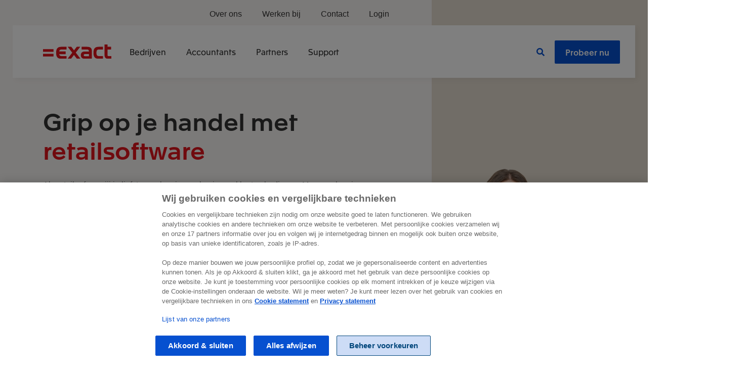

--- FILE ---
content_type: text/html; charset=utf-8
request_url: https://www.exact.com/benl/producten/handel/toepassing/retail-software
body_size: 17173
content:
<!DOCTYPE html>

<html class="html" lang="nl-be" dir="ltr">
<head><script type="application/javascript">bel_layer = [];global_layer = [];global_layer.push({"event":"page_load","page_type":"","funnel_stage":"","country_iso_code":"nl-BE"})(() => {fetch('/index.php?option=com_ajax&plugin=exact&group=system&format=raw&action=transactionId', {method: 'POST',credentials: 'same-origin'}).then(r => r.json()).then(data => {bel_layer.push({'dL_pageTitle':'Betere efficiëntie van je winkel met retail software | Exact | Exact','dL_countryIso':'nl-BE','dL_breadCrumb':'Home > Producten > Handel > Toepassing > Retail Software','transactionId': data.data});global_layer.push({'dL_pageTitle':'Betere efficiëntie van je winkel met retail software | Exact | Exact','dL_countryIso':'nl-BE','dL_breadCrumb':'Home > Producten > Handel > Toepassing > Retail Software','country_iso_code':'nl-BE','transactionId': data.data});})})()</script>
    <meta charset="utf-8">
	<meta http-equiv="X-UA-Compatible" content="IE=edge">
	<meta name="viewport" content="width=device-width, initial-scale=1.0">
	<meta name="mobile-web-app-capable" content="yes">
	<meta name="apple-mobile-web-app-capable" content="yes">
	<meta name="apple-mobile-web-app-status-bar-style" content="black">
	<meta name="apple-mobile-web-app-title" content="Exact">
	<meta name="msapplication-TileColor" content="#e1141d">
	<meta name="msapplication-config" content="media/templates/site/rainbow/images/favicon/browserconfig.xml">
	<meta name="theme-color" content="#e1141d">
	<meta name="robots" content="index, follow">
	<meta name="description" content="Met één systeem optimaliseer je jouw retail activiteiten, bespaar je tijd en verhoog je de winst. Dit zijn de voordelen van retail software van Exact.">
	<meta name="generator" content="Exact">
	<title>Betere efficiëntie van je winkel met retail software | Exact | Exact</title>
	<link href="https://www.exact.com/media/templates/site/rainbow/images/favicon/apple-touch-icon.png" rel="apple-touch-icon" sizes="180x180">
	<link href="https://www.exact.com/media/templates/site/rainbow/images/favicon/favicon.ico" rel="alternate icon" type="image/vnd.microsoft.icon">
	<link href="https://www.exact.com/media/templates/site/rainbow/images/favicon/favicon-32x32.png" rel="icon" type="image/png" sizes="32x32">
	<link href="https://www.exact.com/media/templates/site/rainbow/images/favicon/favicon-16x16.png" rel="icon" type="image/png" sizes="16x16">
	<link href="https://www.exact.com/media/templates/site/rainbow/images/favicon/site.webmanifest" rel="manifest" crossorigin="use-credentials">
	<link href="https://www.exact.com/media/templates/site/rainbow/images/favicon/safari-pinned-tab.svg" rel="mask-icon" color="#e1141d">

    <link href="/media/templates/site/pwttemplate/css/font.css?7039ee" rel="stylesheet">
	<link href="/media/templates/site/rainbow/css/user.css?7039ee" rel="stylesheet">
	<link href="/media/vendor/joomla-custom-elements/css/joomla-alert.min.css?0.4.1" rel="stylesheet">
	<style>.hideItem {position: absolute;overflow: hidden;backface-visibility: hidden;-webkit-backface-visibility: hidden;clip: rect(0 0 0 0);height: 1px;width: 1px;margin: -1px;padding: 0;border: none;display: inline-block;</style>
	<style>.mainmenu.active ~ div #ot-sdk-btn-floating.ot-floating-button {z-index: 0;}</style>
	<style>.sp-page-builder .page-content #section-id-1538990325462{padding-top:125px;padding-right:0px;padding-bottom:40px;padding-left:0px;margin-top:0px;margin-right:0px;margin-bottom:0px;margin-left:0px;}@media (min-width:768px) and (max-width:991px) { .sp-page-builder .page-content #section-id-1538990325462{padding-top:100px;padding-right:30px;padding-bottom:30px;padding-left:30px;} }@media (max-width:767px) { .sp-page-builder .page-content #section-id-1538990325462{padding-top:100px;padding-right:0px;padding-bottom:30px;padding-left:0px;} }#column-id-1538990325511{box-shadow:0 0 0 0 #fff;}#sppb-addon-wrapper-1538990325512 {margin:0px 0px 0px 0px;}#sppb-addon-1538990325512 {box-shadow:0 0 0 0 #ffffff;}@media (min-width:768px) and (max-width:991px) {#sppb-addon-wrapper-1538990325512 {margin-top:0px;margin-right:0px;margin-bottom:30px;margin-left:0px;}}@media (max-width:767px) {#sppb-addon-wrapper-1538990325512 {margin-top:0px;margin-right:0px;margin-bottom:30px;margin-left:0px;}}#sppb-addon-1538990325512 .sppb-addon-title { font-weight:600;margin-bottom:30px; }#sppb-addon-wrapper-1538990325513 {margin:0 0 0 0;}#sppb-addon-1538990325513 {box-shadow:0 0 0 0 #ffffff;}@media (min-width:768px) and (max-width:991px) {#sppb-addon-wrapper-1538990325513 {margin-top:0;margin-right:0;margin-bottom:20px;margin-left:0;}}@media (max-width:767px) {#sppb-addon-wrapper-1538990325513 {margin-top:0;margin-right:0;margin-bottom:10px;margin-left:0;}}#sppb-addon-1538990325513 .sppb-addon-content {margin:0 -10px;}#sppb-addon-1538990325513 .sppb-addon-content .btn {margin:10px;}#sppb-addon-1538990325514 {box-shadow:0 0 0 0 #ffffff;}@media (min-width:768px) and (max-width:991px) {#sppb-addon-wrapper-1538990325514 {margin-top:0;margin-right:0;margin-bottom:20px;margin-left:0;}}@media (max-width:767px) {#sppb-addon-wrapper-1538990325514 {margin-top:0;margin-right:0;margin-bottom:10px;margin-left:0;}}#sppb-addon-1538990325514 .backbone span:last-child {height:50px; }#sppb-addon-1538990325516 {box-shadow:0px 0px 0px 0px #ffffff;}@media (min-width:768px) and (max-width:991px) {#sppb-addon-wrapper-1538990325516 {margin-top:0;margin-right:0;margin-bottom:20px;margin-left:0;}}@media (max-width:767px) {#sppb-addon-wrapper-1538990325516 {margin-top:0;margin-right:0;margin-bottom:10px;margin-left:0;}}#sppb-addon-1538990325516 img{border-radius:0px;}.sp-page-builder .page-content #subnav{padding-top:20px;padding-right:0px;padding-bottom:20px;padding-left:0px;margin-top:0px;margin-right:0px;margin-bottom:0px;margin-left:0px;}@media (min-width:768px) and (max-width:991px) { .sp-page-builder .page-content #subnav{padding-top:10px;padding-right:10px;padding-bottom:10px;padding-left:10px;} }@media (max-width:767px) { .sp-page-builder .page-content #subnav{padding-top:15px;padding-right:0px;padding-bottom:10px;padding-left:0px;} }#column-id-1681739309944{box-shadow:0 0 0 0 #fff;}#sppb-addon-wrapper-1681739309945 {margin:-15px 0px 0px 0px;}#sppb-addon-1681739309945 {box-shadow:0 0 0 0 #ffffff;}@media (min-width:768px) and (max-width:991px) {#sppb-addon-wrapper-1681739309945 {margin-top:0px;margin-right:0px;margin-bottom:0px;margin-left:0px;}}@media (max-width:767px) {#sppb-addon-wrapper-1681739309945 {margin-top:0px;margin-right:0px;margin-bottom:0px;margin-left:0px;}}#sppb-addon-wrapper-1681739309946 {margin:0px 0px -10px 0px;}#sppb-addon-1681739309946 {box-shadow:0 0 0 0 #ffffff;}@media (min-width:768px) and (max-width:991px) {#sppb-addon-wrapper-1681739309946 {margin-top:0px;margin-right:0px;margin-bottom:0px;margin-left:0px;}}@media (max-width:767px) {#sppb-addon-wrapper-1681739309946 {margin-top:0px;margin-right:0px;margin-bottom:0px;margin-left:0px;}}#sppb-addon-1681739309946 .sppb-addon-content {margin:0 -5px;}#sppb-addon-1681739309946 .sppb-addon-content .btn {margin:5px;}#sppb-addon-wrapper-1681739309949 {margin:0 0 0 0;}#sppb-addon-1681739309949 {box-shadow:0 0 0 0 #ffffff;}@media (min-width:768px) and (max-width:991px) {#sppb-addon-wrapper-1681739309949 {margin-top:0;margin-right:0;margin-bottom:0;margin-left:0;}}@media (max-width:767px) {#sppb-addon-wrapper-1681739309949 {margin-top:0;margin-right:0;margin-bottom:0;margin-left:0;}}#sppb-addon-1681739309949 .sppb-addon-content {margin:0 -10px;}#sppb-addon-1681739309949 .sppb-addon-content .btn {margin:10px;}.sp-page-builder .page-content #section-id-1597748423768{padding-top:40px;padding-right:0px;padding-bottom:40px;padding-left:0px;margin-top:0px;margin-right:0px;margin-bottom:0px;margin-left:0px;}@media (min-width:768px) and (max-width:991px) { .sp-page-builder .page-content #section-id-1597748423768{padding-top:40px;padding-right:0;padding-bottom:40px;padding-left:0;} }@media (max-width:767px) { .sp-page-builder .page-content #section-id-1597748423768{padding-top:20px;padding-right:0px;padding-bottom:20px;padding-left:0px;} }#column-id-1597748423788{padding-top:0px;padding-right:0px;padding-bottom:0px;padding-left:0px;box-shadow:0 0 0 0 #fff;}@media (max-width:767px) { #column-id-1597748423788{padding-top:0px;padding-right:0px;padding-bottom:0px;padding-left:0px;} }#column-wrap-id-1597748423788{margin-top:0px;margin-right:0px;margin-bottom:0px;margin-left:0px;}#sppb-addon-wrapper-1575021299626 {margin:00 0;}#sppb-addon-1575021299626 {box-shadow:0 0 0 0 #ffffff;}@media (min-width:768px) and (max-width:991px) {#sppb-addon-wrapper-1575021299626 {margin-top:0;margin-bottom:0;margin-left:0;}}@media (max-width:767px) {#sppb-addon-wrapper-1575021299626 {margin-top:0;margin-right:0;margin-bottom:0;margin-left:0;}}#sppb-addon-1575021299626 img{border-radius:0px;}#sppb-addon-wrapper-1700049751058 {margin:00 0;}#sppb-addon-1700049751058 {box-shadow:0 0 0 0 #ffffff;}@media (min-width:768px) and (max-width:991px) {#sppb-addon-wrapper-1700049751058 {margin-top:0;margin-bottom:0;margin-left:0;}}@media (max-width:767px) {#sppb-addon-wrapper-1700049751058 {margin-top:-20px;margin-right:0;margin-bottom:0;margin-left:0;}}#sppb-addon-1700049751058 img{border-radius:0px;}#sppb-addon-wrapper-1700049751053 {margin:00 0;}#sppb-addon-1700049751053 {box-shadow:0 0 0 0 #ffffff;}@media (min-width:768px) and (max-width:991px) {#sppb-addon-wrapper-1700049751053 {margin-top:0;margin-bottom:0;margin-left:0;}}@media (max-width:767px) {#sppb-addon-wrapper-1700049751053 {margin-top:0;margin-right:0;margin-bottom:0;margin-left:0;}}#sppb-addon-1700049751053 img{border-radius:0px;}#column-id-1597748423791{padding-top:0px;padding-right:0px;padding-bottom:0px;padding-left:20%;}@media (min-width:768px) and (max-width:991px) { #column-id-1597748423791{padding-top:0px;padding-right:15px;padding-bottom:0px;padding-left:40px;} }@media (max-width:767px) { #column-id-1597748423791{padding-top:15px;padding-right:15px;padding-bottom:15px;padding-left:15px;} }#column-wrap-id-1597748423791{margin-top:0px;margin-right:0px;margin-bottom:0px;margin-left:0px;}@media (max-width:767px) { #column-wrap-id-1597748423791{margin-top:15px;} }#sppb-addon-wrapper-1539001263865 {margin:0 0 0 0;}#sppb-addon-1539001263865 {box-shadow:0 0 0 0 #ffffff;}@media (min-width:768px) and (max-width:991px) {#sppb-addon-wrapper-1539001263865 {margin-top:0;margin-right:0;margin-bottom:0;margin-left:0;}}@media (max-width:767px) {#sppb-addon-wrapper-1539001263865 {margin-top:0px;margin-right:0px;margin-bottom:0px;margin-left:0px;}}#sppb-addon-1539001263865 .sppb-addon-title { font-weight:400;margin-bottom:30px; }#sppb-addon-wrapper-1544092846685 {margin:0 0 0 0;}#sppb-addon-1544092846685 {box-shadow:0 0 0 0 #ffffff;}@media (min-width:768px) and (max-width:991px) {#sppb-addon-wrapper-1544092846685 {margin-top:0;margin-right:0;margin-bottom:0;margin-left:0;}}@media (max-width:767px) {#sppb-addon-wrapper-1544092846685 {margin-top:0;margin-right:0;margin-bottom:0;margin-left:0;}}#sppb-addon-1544092846685 .backbone span:first-child {height:30%; }#sppb-addon-1544092846685 .backbone span:last-child {height:70%; }.sp-page-builder .page-content #section-id-1700049751086{padding-top:60px;padding-right:15px;padding-bottom:30px;padding-left:15px;}@media (min-width:768px) and (max-width:991px) { .sp-page-builder .page-content #section-id-1700049751086{padding-top:60px;padding-right:0px;padding-bottom:60px;padding-left:0px;} }@media (max-width:767px) { .sp-page-builder .page-content #section-id-1700049751086{padding-top:0px;padding-right:0px;padding-bottom:0px;padding-left:0px;} }#column-id-1700049751053{padding-top:0px;padding-right:15%;padding-bottom:0px;padding-left:0px;box-shadow:0 0 0 0 #fff;}@media (min-width:768px) and (max-width:991px) { #column-id-1700049751053{padding-top:0px;padding-right:45px;padding-bottom:0px;padding-left:0px;} }@media (max-width:767px) { #column-id-1700049751053{padding-top:30px;padding-right:15px;padding-bottom:30px;padding-left:15px;} }@media (max-width:767px) { #column-wrap-id-1700049751053{margin-bottom:-10px;} }#sppb-addon-wrapper-1678713937988 {margin:0 0 0 0;}#sppb-addon-1678713937988 {box-shadow:0 0 0 0 #ffffff;}@media (min-width:768px) and (max-width:991px) {#sppb-addon-wrapper-1678713937988 {margin-top:0;margin-right:0;margin-bottom:20px;margin-left:0;}}@media (max-width:767px) {#sppb-addon-wrapper-1678713937988 {margin-top:0px;margin-right:0px;margin-bottom:0px;margin-left:0px;}}#sppb-addon-1678713937988 .sppb-addon-title { font-weight:400;margin-bottom:30px; }#sppb-addon-wrapper-1678713937990 {margin:0 0 0 0;}#sppb-addon-1678713937990 {box-shadow:0 0 0 0 #ffffff;}@media (min-width:768px) and (max-width:991px) {#sppb-addon-wrapper-1678713937990 {margin-top:0;margin-right:0;margin-bottom:0;margin-left:0;}}@media (max-width:767px) {#sppb-addon-wrapper-1678713937990 {margin-top:0;margin-right:0;margin-bottom:0;margin-left:0;}}#sppb-addon-1678713937990 .backbone span:first-child {height:30%; }#sppb-addon-1678713937990 .backbone span:last-child {height:70%; }#column-id-1700049751058{padding-top:10px;padding-right:0px;padding-bottom:0px;padding-left:0px;}@media (min-width:768px) and (max-width:991px) { #column-id-1700049751058{padding-top:0px;padding-right:0px;padding-bottom:0px;padding-left:0px;} }@media (max-width:767px) { #column-id-1700049751058{padding-top:0px;padding-right:0px;padding-bottom:0px;padding-left:0px;} }#sppb-addon-1700049751059 {box-shadow:0 0 0 0 #ffffff;}@media (min-width:768px) and (max-width:991px) {#sppb-addon-wrapper-1700049751059 {margin-top:0;margin-right:0;margin-bottom:0;margin-left:-30px;}}@media (max-width:767px) {#sppb-addon-wrapper-1700049751059 {margin-top:0;margin-right:0;margin-bottom:0;margin-left:0;}}#sppb-addon-1700049751059 img{border-radius:0px;}#sppb-addon-1700049751105 {box-shadow:0 0 0 0 #ffffff;}@media (min-width:768px) and (max-width:991px) {#sppb-addon-wrapper-1700049751105 {margin-top:0;margin-right:0;margin-bottom:0;margin-left:-30px;}}@media (max-width:767px) {#sppb-addon-wrapper-1700049751105 {margin-top:0;margin-right:0;margin-bottom:0;margin-left:0;}}#sppb-addon-1700049751105 img{border-radius:0px;}.sp-page-builder .page-content #section-id-1700049751114{padding-top:60px;padding-right:15px;padding-bottom:30px;padding-left:15px;margin-top:0px;margin-right:0px;margin-bottom:0px;margin-left:0px;}@media (min-width:768px) and (max-width:991px) { .sp-page-builder .page-content #section-id-1700049751114{padding-top:60px;padding-right:0;padding-bottom:30px;padding-left:0;} }@media (max-width:767px) { .sp-page-builder .page-content #section-id-1700049751114{padding-top:0px;padding-right:0px;padding-bottom:0px;padding-left:0px;} }#column-id-1700049751062{padding-top:10px;padding-right:0;padding-bottom:0;padding-left:0;box-shadow:0 0 0 0 #fff;}@media (max-width:767px) { #column-id-1700049751062{padding-top:0;padding-right:0;padding-bottom:0;padding-left:0;} }#sppb-addon-1700049751063 {box-shadow:0 0 0 0 #ffffff;}#sppb-addon-1700049751063 img{border-radius:0px;}#sppb-addon-1700049751123 {box-shadow:0 0 0 0 #ffffff;}@media (min-width:768px) and (max-width:991px) {#sppb-addon-wrapper-1700049751123 {margin-right:-30px;}}#sppb-addon-1700049751123 img{border-radius:0px;}#sppb-addon-wrapper-1679563071339 {margin:0 0 0 0;}#sppb-addon-1679563071339 {box-shadow:0 0 0 0 #ffffff;}@media (min-width:768px) and (max-width:991px) {#sppb-addon-wrapper-1679563071339 {margin-top:0;margin-right:0;margin-bottom:0;margin-left:0;}}@media (max-width:767px) {#sppb-addon-wrapper-1679563071339 {margin-top:0;margin-right:0;margin-bottom:0;margin-left:0;}}#sppb-addon-1679563071339 .backbone span:first-child {height:30%; }#sppb-addon-1679563071339 .backbone span:last-child {height:70%; }#column-id-1700049751066{padding-top:0px;padding-right:0px;padding-bottom:0px;padding-left:15%;}@media (min-width:768px) and (max-width:991px) { #column-id-1700049751066{padding-top:0px;padding-right:0px;padding-bottom:0px;padding-left:45px;} }@media (max-width:767px) { #column-id-1700049751066{padding-top:30px;padding-right:15px;padding-bottom:30px;padding-left:15px;} }#sppb-addon-wrapper-1679563071338 {margin:0 0 0 0;}#sppb-addon-1679563071338 {box-shadow:0 0 0 0 #ffffff;}@media (min-width:768px) and (max-width:991px) {#sppb-addon-wrapper-1679563071338 {margin-top:0;margin-right:0;margin-bottom:0;margin-left:0;}}@media (max-width:767px) {#sppb-addon-wrapper-1679563071338 {margin-top:0px;margin-right:0px;margin-bottom:0px;margin-left:0px;}}#sppb-addon-1679563071338 .sppb-addon-title { font-weight:400;margin-bottom:30px; }#sppb-addon-wrapper-1678713937998 {margin:0px 0px 0px 0px;}#sppb-addon-1678713937998 {box-shadow:0 0 0 0 #ffffff;}#sppb-addon-1678713937998 .sppb-addon-content {margin:0 -5px;}#sppb-addon-1678713937998 .sppb-addon-content .btn {margin:5px;}.sp-page-builder .page-content #subsector{padding-top:80px;padding-right:0px;padding-bottom:80px;padding-left:0px;margin-top:0px;margin-right:0px;margin-bottom:0px;margin-left:0px;box-shadow:0 0 0 0 #ffffff;}#column-id-1679920498093{box-shadow:0 0 0 0 #fff;}@media (max-width:767px) { #column-wrap-id-1679920498093{margin-top:-50px;margin-bottom:-50px;} }#sppb-addon-wrapper-1679920498094 {margin:0px 0px 30px 0px;}#sppb-addon-1679920498094 {box-shadow:0 0 0 0 #ffffff;padding:0 15% 0 15%;}@media (min-width:768px) and (max-width:991px) {#sppb-addon-1679920498094 {padding-top:0px;padding-right:0px;padding-bottom:0px;padding-left:0px;}#sppb-addon-wrapper-1679920498094 {margin-top:0px;margin-right:0px;margin-bottom:20px;margin-left:0px;}}@media (max-width:767px) {#sppb-addon-1679920498094 {padding-top:0px;padding-right:0px;padding-bottom:0px;padding-left:0px;}#sppb-addon-wrapper-1679920498094 {margin-top:0px;margin-right:0px;margin-bottom:10px;margin-left:0px;}}#sppb-addon-wrapper-1679920498095 {margin:0px 0px 30px 0px;}#sppb-addon-1679920498095 {box-shadow:0 0 0 0 #ffffff;}@media (min-width:768px) and (max-width:991px) {#sppb-addon-wrapper-1679920498095 {margin-top:0px;margin-right:0px;margin-bottom:20px;margin-left:0px;}}@media (max-width:767px) {#sppb-addon-wrapper-1679920498095 {margin-top:0px;margin-right:0px;margin-bottom:10px;margin-left:0px;}}.sp-page-builder .page-content #section-id-1678713938012{padding-top:40px;padding-right:0px;padding-bottom:40px;padding-left:0px;margin-top:0px;margin-right:0px;margin-bottom:0px;margin-left:0px;box-shadow:0 0 0 0 #ffffff;}#column-id-1678713938010{box-shadow:0 0 0 0 #fff;}@media (max-width:767px) { #column-wrap-id-1678713938010{margin-top:-40px;margin-bottom:-40px;} }#sppb-addon-wrapper-1678713938011 {margin:30px 0px 30px 0px;}#sppb-addon-1678713938011 {box-shadow:0 0 0 0 #ffffff;}#sppb-addon-wrapper-1678713938012 {margin:0px 0px 30px 0px;}#sppb-addon-1678713938012 {box-shadow:0 0 0 0 #ffffff;}#sppb-addon-wrapper-1678713938013 {margin:px 0px 30px 0px;}#sppb-addon-1678713938013 {box-shadow:0 0 0 0 #ffffff;}#sppb-addon-1678713938013 .backbone span:first-child {height:40px; }#sppb-addon-1678713938013 .backbone span:last-child {height:40px; }</style>

    <script src="/media/vendor/jquery/js/jquery.min.js?3.7.1"></script>
	<script src="/media/legacy/js/jquery-noconflict.min.js?504da4"></script>
	<script src="/media/templates/site/pwttemplate/js/consent.js?7039ee"></script>
	<script type="application/json" class="joomla-script-options new">{"csrf.token":"523da3e0b8750991779a89a54f283bf6","joomla.jtext":{"ERROR":"Fout","MESSAGE":"Bericht","NOTICE":"Opmerking","WARNING":"Waarschuwing","JCLOSE":"Sluiten","JOK":"OK","JOPEN":"Open"},"system.paths":{"root":"","rootFull":"https:\/\/www.exact.com\/","base":"","baseFull":"https:\/\/www.exact.com\/"}}</script>
	<script src="/media/system/js/core.min.js?2cb912"></script>
	<script src="/media/system/js/messages.min.js?9a4811" type="module"></script>
	<script src="/components/com_sppagebuilder/assets/js/jquery.parallax.js"></script>
	<script src="/components/com_sppagebuilder/assets/js/jquery.easypiechart.min.js" defer></script>
	<script src="/components/com_sppagebuilder/assets/js/sppagebuilder.js" defer></script>
	<script>;(function ($) {
	$.ajaxSetup({
		headers: {
			'X-CSRF-Token': Joomla.getOptions('csrf.token')
		}
	});
})(jQuery);</script>
	<script type="application/ld+json">{
	"@context": "https://schema.org",
	"@type": "BreadcrumbList",
	"itemListElement": [{"@type":"ListItem","position":1,"name":"Exact","item":"https:\/\/www.exact.com\/"},{"@type":"ListItem","position":2,"item":"https:\/\/www.exact.com\/benl\/producten","name":"Producten"},{"@type":"ListItem","position":3,"item":"https:\/\/www.exact.com\/benl\/producten\/handel","name":"Handel"},{"@type":"ListItem","position":4,"item":"https:\/\/www.exact.com\/benl\/producten\/handel\/toepassing","name":"Toepassing"},{"@type":"ListItem","position":5,"item":"https:\/\/www.exact.com\/benl\/producten\/handel\/toepassing\/retail-software","name":"Retail Software"}]}
</script>
	<meta property="og:title" content="Betere efficiëntie van je winkel met retail software | Exact" />
	<meta property="og:type" content="website" />
	<meta property="og:url" content="https://www.exact.com/benl/producten/handel/toepassing/retail-software" />
	<meta property="og:site_name" content="Exact" />
	<meta name="twitter:card" content="summary" />
	<meta name="twitter:site" content="Exact" />
	<link href="https://www.exact.com/benl/producten/handel/toepassing/retail-software" rel="canonical">

    <script>
      $(document).ready(function () {
          let path = location.pathname;
          let trialCTA = $('#navbarSupportedContent .btn-blue');
      
          let trialLink = [
              {
                  regex: '.*\/benl\/.*\/bouw.*',
                  link: '/benl/producten/bouw/probeer/plus'
              },
              {
                  regex: '.*\/benl\/.*\/boekhouden.*',
                  link: '/benl/producten/boekhouden/probeer/plus'
              },
              {
                  regex: '.*/benl/.*productie.*',
                  link: '/benl/producten/productie/probeer/plus'
              },
              {
                  regex: '.*\/benl\/producten\/project-management\/grip-op-je-projecten|\/benl\/producten\/project-management\/aanmelden|\/benl\/producten\/project-management\/grip-op-je-projecten\/demo|\/benl\/producten\/project-management\/tour|\/benl\/producten\/project-management\/grip-op-je-projecten\/demo\/video',
                  link: '/benl/producten/project-management/aanmelden'
              },
              {
                  regex: '.*/benl/.*project-management.*',
                  link: '/benl/producten/project-management/probeer/standaard'
              },
              {
                  regex: '.*/benl/.*accountancy.*',
                  link: '/benl/producten/accountancy/probeer/plus'
              },
              {
                  regex: '.*/benl/.*/handel.*',
                  link: '/benl/producten/handel/probeer/plus'
              },
              {
                  regex: '.*/benl/.*/exact-officient.*',
                  link: '/benl/software/exact-officient/demo'
              }
      
          ]
      
          for (let i = 0; i < trialLink.length; i++) {
              if (new RegExp(trialLink[i].regex).test(path)) {
                  $(trialCTA).attr("href", trialLink[i].link)
                  break;
              }
          }
      });
      </script><style>
.mainmenu .dropdown-menu.small { width: 20%; left: initial; margin: 0 0 0 -15px; }
.mainmenu.navbar .dropdown-menu.small .container { padding: 0 15px; }
.mainmenu.navbar .dropdown-menu.small .container .col-menu { padding: 30px; }

.mainmenu h4 {
    text-transform: uppercase;
    font-size: 16px;
    font-weight: 700;
}
.mainmenu a.btn-light-blue, .mainmenu a.btn-light-blue:hover {color:#00467B;}
.mainmenu .col-menu .nav {
    flex-direction: column;
}
.mainmenu .dropdown.show>a:after {
    z-index: 1001;
    height: 5px;
    bottom: -35px;
}
.mainmenu .menu-sidebar {
    padding: 30px 40px 30px 15px;
}
.mainmenu .menu-sidebar .menu-sidebar-list {
    margin-bottom: 30px;
}
.mainmenu .menu-sidebar-list li {
    margin-bottom: 15px;
}
.mainmenu .menu-sidebar .menu-article {
    display: block;
    padding: 0 0 10px;
}
.mainmenu .menu-sidebar .article-image {
    background-color: #cbd8e2;
    height: 100%;
}
.mainmenu .col-menu li a {
    padding: 0 0 15px;
    display: block;
}
.mainmenu .btn-view-all {margin-bottom:30px;}

@media(min-width:992px) {
.mainmenu .menu-right {
    position: absolute;
    right: 30px;
    top: 15px;
    flex-direction: row-reverse;
}
body .mod-searchbar {top:180px;}
.menu-right .menu-search {
    align-items: center;
    display: flex!important;
}
.menu-right .menu-search a {color:#0650d0!important;}
.mainmenu.navbar .dropdown-menu .container {
    padding: 0 0 0 60px;
    margin-top: 5px;
}
.mainmenu .dropdown.show>a:after {
    height: 5px!important;
    bottom: -35px!important;
}
.mainmenu .menu-sidebar .menu-article .col-sm-9 {
    padding-right: 30px;
    line-height: 1.2em;
}
.menu-article .col-sm-3 {
    padding-right: 0;
    height: 45px;
    overflow: hidden;
}
.menu-article * {
    align-items: center;
}
.top-menu .menu-article .col-sm-3 .img-fluid {
    height:100%;
    max-width:none;
}
.mainmenu.fixed-top {
    background: #FFF;
    max-width: 1230px;
    position: fixed;
    margin: 0 auto;
    left: 0;
    right: 0;
    padding: 15px;
    box-shadow: 5px 5px 10px #0000000a;
    top: 50px;
    position: absolute!important;
}
.mainmenu .top-menu {
    position: absolute;
    right: 0;
    top: -59px;
    width:70%;
    justify-content:right;
}
.top-menu > li > a {
    font-family: 'Arial',sans-serif!important;
    font-weight: 400;
}
.mainmenu .top-menu .dropdown.show>a {color:#e1141d;}
.mainmenu .top-menu .dropdown.show>a:after {display:none;}
.mainmenu .navbar-collapse>ul.menu.top-menu>li {
    margin-bottom: 0;
}
.mainmenu .top-menu .dropdown-menu.show {padding:0 0 30px 30px;}
.mainmenu.navbar .top-menu .dropdown-menu .container {
    margin-top: 0;
}
body .header {
    padding-top: 210px!important;
}
.mainmenu  .divider {
    display: block;
    height: 44px;
}
.mainmenu .menu-article-featured {
    display: block;
    margin-right: 30px;
}
.mainmenu .menu-article-featured .h6 {
    padding: 15px;
    display: block;
    background: #FFF;
}
}
@media(max-width:992px){
.mainmenu .dropdown-menu .container .col-menu {padding-bottom:0px!important;}
.mainmenu .dropdown-menu .container .col-menu h4 {color:#e1141d;}
}
</style>
<meta name="facebook-domain-verification" content="auqkwe0ozyh66ase4cassq5cgisq46" /><link rel="dns-prefetch" href="https://files.exact.com">

<link rel="preload" href="https://files.exact.com/static/rainbow/v0/fonts/Apax-Regular.woff2" as="font" type="font/woff2" crossorigin>
<link rel="preload" href="https://files.exact.com/static/rainbow/v0/fonts/Apax-Medium.woff2" as="font" type="font/woff2" crossorigin>
<link rel="preload" href="https://files.exact.com/static/rainbow/assets/fonts/fa-v5-regular-400.woff" as="font" type="font/woff" crossorigin>
<link rel="preload" href="https://files.exact.com/static/rainbow/assets/fonts/fa-v5-brands-400.woff" as="font" type="font/woff" crossorigin>
<link rel="preload" href="https://files.exact.com/static/rainbow/assets/fonts/fa-v5-solid-900.woff" as="font" type="font/woff" crossorigin>

<!-- Google Tag Manager -->
<script>(function(w,d,s,l,i){w[l]=w[l]||[];w[l].push({'gtm.start':
new Date().getTime(),event:'gtm.js'});var f=d.getElementsByTagName(s)[0],
j=d.createElement(s),dl=l!='dataLayer'?'&l='+l:'';j.async=true;j.src=
'https://www.googletagmanager.com/gtm.js?id='+i+dl;f.parentNode.insertBefore(j,f);
})(window,document,'script','global_layer','GTM-PRCMV8');</script>
<!-- End Google Tag Manager -->


                
        
    </head>

<body class=" option-com_sppagebuilder view-page no-layout no-task itemid-8528  path-benl-producten-handel-toepassing-retail-software">
<script>document.body.className += ' js'</script>

<div class="mod-sppagebuilder mod-searchbar hide sp-page-builder" data-module_id="406">
	<div class="page-content">
		<div id="section-id-1599810482726" class="sppb-section" ><div class="container"><div class="row"><div class="col-lg-2" id="column-wrap-id-1599810482730"><div id="column-id-1599810482730" class="sppb-column" ><div class="sppb-column-addons"></div></div></div><div class="col-lg-8" id="column-wrap-id-1599810482731"><div id="column-id-1599810482731" class="sppb-column" ><div class="sppb-column-addons"><div id="sppb-addon-wrapper-1599810482732" class="sppb-addon-wrapper"><div id="sppb-addon-1599810482732" class="clearfix "     >		<div class="addon-searchbar">
          <form method="get" class="m-bottom-20 m-top-10" id="search" action="/benl/zoeken">
		  	<div class="input-group">
				<div class="input-group-prepend">
          			<div class="input-group-text" data-search><span class="fas fa-search"></span></div>
        		</div>
				<input id="searchInput" type="text" name="search" placeholder="Vul uw zoekterm in" class="wide form-control" value=""/>
				<a href="#search" class="toggle-search no-scroll hidden-md hidden-lg"><span class="fas fa-times"></span></a>
			</div>
		  </form>
		  <div class="results-wrapper">
		  <ul id="results"></ul>
		  </div>
		</div>
		<script>
		(function() {
			function generateResults(title = '', url = '', text = '') {
			    var div = document.getElementById('results');
			    
			    var element = document.createElement('li');
				if(title === 'Bekijk alle resultaten'){
					element.setAttribute('class', 'result result-all');
				}else{
					element.setAttribute('class', 'result');
				}
			    if (url) {
					var link = document.createElement('a');
				    link.href = url;
				    link.className = 'resultLink';
				    link.text = title;
					if(title === 'Bekijk alle resultaten'){
						link.setAttribute('class', 'link-blue');
					}else{
						link.setAttribute('class', 'h5');
					}
				    element.insertAdjacentElement('beforeend', link);			    	
					var resultText = document.createElement('p');
					resultText.innerText = text;			    			   
					link.insertAdjacentElement('beforeend', resultText);
			    }else{
					var resultText = document.createElement('p');
					resultText.innerText = text;			    			   
					element.insertAdjacentElement('beforeend', resultText);
				}
				
			    div.insertAdjacentElement('beforeend', element);			    
			}
			
			function debounce(func, wait, immediate) {
				var timeout;
				return function() {
					var context = this, args = arguments;
					var later = function() {
						timeout = null;
						if (!immediate) func.apply(context, args);
					};
			
					var callNow = immediate && !timeout;
					clearTimeout(timeout);
					timeout = setTimeout(later, wait);
					if (callNow) func.apply(context, args);
				};
			};
			
			var request = debounce(function() {
						var fullPage = '/benl/zoeken',
							label = 'Bekijk alle resultaten',
	                        searchPhrase = $('#searchInput').val();
	                    
	                    $.ajax(
                        {
					        url: '/nl?option=com_ajax&plugin=pwtelastic&format=json',
					        type: 'GET',
					        data: {
					            search: searchPhrase,
					            lang: 'nl-BE'
				            },
				            success: function(response) {
					        	if (response.success && response.success === true) {
					        		var div = document.getElementById('results');
									
					        		while(div.firstChild) {
									    div.removeChild(div.firstChild);
									}
									
									if (response['data'][0]['content']['hits'].length) {
										response['data'][0]['content']['hits'].slice(0, 4).map(function(e) {
						                    generateResults(e._source.title, e._source.url, e._source.text);
						                });
										
										if (fullPage.length && label.length && response['data'][0]['content']['hits'].length > 4) {
											generateResults(label, fullPage + '?search=' + $('#searchInput').val());
										}
									} else {
					                    generateResults(false, false, 'Geen resultaten gevonden');										
									}
									
									global_layer.push({'event': 'customEvent','eventCategory': 'Site Search','eventAction': 'Query','eventLabel': searchPhrase});
					        	}
				            }
			            }
			        );
	            }, 1000);
			
			document.getElementById("searchInput").addEventListener("keyup", request);
			})();
			window.addEventListener("load",function(){
				$(".toggle-search").click(function(event) {
					event.stopPropagation();
					$(".mod-searchbar").toggleClass("hide").toggleClass("show");
					$("#searchInput").focus();
				});
				$(document).click(function() {
					$(".mod-searchbar").addClass("hide");
				});
				$(".addon-searchbar").click(function(event) {
					event.stopPropagation();
				});
				$('[data-search]').click(function() {
					$('#search').submit();
				});
			});
		</script><style type="text/css">#sppb-addon-wrapper-1599810482732 {
margin:0px 0px 0px 0px;}
#sppb-addon-1599810482732 {
	box-shadow: 0 0 0 0 #ffffff;
}
#sppb-addon-1599810482732 {
}
#sppb-addon-1599810482732.sppb-element-loaded {
}
@media (min-width: 768px) and (max-width: 991px) {#sppb-addon-1599810482732 {}}@media (max-width: 767px) {#sppb-addon-1599810482732 {}}</style><style type="text/css">.mod-searchbar {position:fixed; top:0; left:0; width:100vw; z-index:999; top:74px;}.addon-searchbar {background-color: #FFF; padding: 20px; box-shadow: 0 15px 15px rgba(69, 99, 121, 0.15);}.addon-searchbar ul#results {margin:0; max-height:calc(100vh - 180px); overflow:auto;}.addon-searchbar ul#results li.result {padding:0;}.addon-searchbar ul#results li.result:before {display:none;}.addon-searchbar ul#results li p {margin:10px 0;}.addon-searchbar ul#results li.result a {display:block; padding:20px 0 10px; border-bottom: 1px solid #cbd8e2;}.addon-searchbar ul#results li.result-all a {border-bottom:none; padding:20px 0 0; margin:0 0 -20px;}.addon-searchbar .h5 p {color:#6d6f6f; font-family:"arial",sans-serif; font-size:16px; line-height:1.5em; margin:10px 0;}.results-wrapper {position:relative;}.addon-searchbar .input-group-text:hover {cursor:pointer;}@media(max-width:992px){.mod-searchbar {top:61px}.addon-searchbar .toggle-search {padding: 10px 15px; margin-right: 0px; font-size: 20px; color: #a5a9a9;}}@media(max-width:768px){.mod-searchbar {top:61px}.addon-searchbar {margin:0 -30px;}.addon-searchbar .h5 p {font-size:14px;}.addon-searchbar .toggle-search {margin-right: -15px;}}</style></div></div></div></div></div><div class="col-lg-2" id="column-wrap-id-1599810482733"><div id="column-id-1599810482733" class="sppb-column" ><div class="sppb-column-addons"></div></div></div></div></div></div><style type="text/css">.sp-page-builder .page-content #section-id-1599810482726{padding-top:0px;padding-right:0px;padding-bottom:0px;padding-left:0px;margin-top:0px;margin-right:0px;margin-bottom:0px;margin-left:0px;box-shadow:0 0 0 0 #ffffff;}#column-id-1599810482730{box-shadow:0 0 0 0 #fff;}#column-id-1599810482731{box-shadow:0 0 0 0 #fff;}#column-id-1599810482733{box-shadow:0 0 0 0 #fff;}</style>	</div>
</div>
<div class="mod-customm hidden-md hidden-lg toggle-search-mobile"><a href="#search" class="toggle-search no-scroll"><span class="fas fa-search">&nbsp;</span></a></div><noscript><iframe src="https://www.googletagmanager.com/ns.html?id=GTM-PRCMV8"
height="0" width="0" style="display:none;visibility:hidden"></iframe></noscript>

	<nav aria-label="main navigation" class="navbar fixed-top navbar-expand-lg mainmenu">
		<div class="container">
			<a href="https://www.exact.com/benl" class="navbar-brand"><img src="https://files.exact.com/static/rainbow/v0/img/exact-logo.svg" alt="Exact logo"></a>			<button class="navbar-toggler collapsed" type="button" data-toggle="collapse"
					data-target="#navbarSupportedContent" aria-controls="navbarSupportedContent" aria-expanded="false"
					aria-label="Toggle navigation">
				<span></span>
				<span></span>
				<span></span>
			</button>

			<div class="collapse navbar-collapse" id="navbarSupportedContent">
				<ul class="nav menu">
	<li class="deeper parent dropdown menu-item-ondernemers">
		<a href="/benl/producten" data-toggle="dropdown">Bedrijven</a>
		<div class="mainmenu-dropdown dropdown-menu">
			<div class="container">
				<div class="row">
					<div class="col-12 col-md-12">
						<div class="row">
							<div class="col-12 col-md-3 col-menu">
								<span class="h4">Financieel</span>
								<ul class="nav">
									<li>
										<a href="/benl/producten/boekhouden">Boekhouden<br /><small>Het boekhoudprogramma voor het KMO</small></a>
									</li>
									<li>
										<a href="/benl/producten/factuur">Factureren<br /><small>Gemakkelijk factureren, inclusief Peppol</small></a>
									</li>
									<li>
										<a href="/benl/add-ons/abonnementenbeheer">Abonnementen<br /><small>Slim abonnementenbeheer</small></a>
									</li>
								</ul>
							</div>
							<div class="col-12 col-md-3 col-menu">
								<span class="h4">ERP</span>
								<ul class="nav">
									<li>
										<a href="/benl/producten/handel">Handel<br /><small>Order- en voorraadbeheer software</small></a>
									</li>
									<li>
										<a href="/benl/producten/productie">Productie<br /><small>ERP-software voor productiebedrijven</small></a>
									</li>
									<li>
										<a href="/benl/producten/project-management">Zakelijke dienstverlening<br /><small>Projectadministratie, uren &amp; facturen</small></a>
									</li>
									<li>
										<a href="/benl/producten/bouw">Bouw<br /><small>Verbind de bouwplaats met je kantoor</small></a>
									</li>
								</ul>
							</div>
							<div class="col-12 col-md-3 col-menu">
								<span class="h4">CRM</span>
								<ul class="nav">
									<li>
										<a href="/benl/producten/crm">CRM<br /><small>Al je klantinformatie op één plek</small></a>
									</li>
								</ul>
							</div>
							<div class="col-12 col-md-3 col-menu">
								<span class="h4">HR</span>
								<ul class="nav">
									<li>
										<a href="/benl/software/exact-officient">Exact Officient<br /><small>Digitaliseer je hele HR-cyclus</small></a>
									</li>
								</ul>
							</div>
						</div>
						<div class="row">
							<div class="col-12 offset-sm-3 col-sm-6"><a href="/benl/producten" class="btn btn-light-blue btn-block btn-view-all">Alles voor bedrijven</a></div>
						</div>
					</div>
				</div>
			</div>
		</div>
	</li>
	<li class="deeper parent dropdown menu-item-accountants">
		<a href="/benl/producten/accountancy" data-toggle="dropdown">Accountants</a>
		<div class="mainmenu-dropdown dropdown-menu">
			<div class="container">
				<div class="row">
					<div class="col-12 col-md-8">
						<div class="row">
							<div class="col-12 col-md-4 col-menu">
								<span class="h4">Dienstverlening</span>
								<ul class="nav">
									<li>
										<a href="/benl/producten/accountancy/boekhouden">Boekhouden<br /><small>Voor grote- en kleine kantoren</small></a>
									</li>
								</ul>
							</div>
							<div class="col-12 col-md-4 col-menu">
								<span class="h4">Kantoorbeheer</span>
								<ul class="nav">
									<li>
										<a href="/benl/producten/accountancy/kantoorbeheer">Kantoorbeheer<br /><small>Klantinformatie op één centrale plek</small></a>
									</li>
								</ul>
							</div>
							<div class="col-12 col-md-4 col-menu">
								<span class="h4">Samenwerken</span>
								<ul class="nav">
									<li>
										<a href="/benl/producten/accountancy/klantadministraties">Met je klanten<br /><small>Aanlevering, communicatie en inzicht</small></a>
									</li>
								</ul>
							</div>
						</div>
						<div class="row">
							<div class="col-12 offset-sm-3 col-sm-6"><a href="/benl/producten/accountancy" class="btn btn-light-blue btn-block btn-view-all">Alles voor accountants</a></div>
						</div>
					</div>
					<div class="col-12 col-md-4 menu-sidebar bg-navy-20 hidden-xs">
						<span class="h4">Inzichten</span>
						<ul class="menu-sidebar-list">
							<li>
								<a href="/benl/blog/accountancy">Blog<br /><small>Tips &amp; inspiratie</small></a>
							</li>
							<li>
								<a href="/benl/support">Onze support<br /><small>Haal het maximale uit je software</small></a>
							</li>
							<li>
								<a href="/benl/branche/accountancy/accountancy-programma/resource-center">Resource center<br /><small>Slimmer samenwerken met je klanten</small></a>
							</li>
						</ul>
						<div class="menu-sidebar-articles">
							<a href="/benl/blog/accountancy/als-accountant-je-klanten-nu-al-helpen-met-e-facturatie-zo-doe-je-het" class="menu-article">
								<div class="row">
									<div class="col-12 col-sm-3">
										<div class="article-image"><img src="/images/blog/2024/09/30_03edb883d2_ExactOfficiumUniversalis-By-Fredography-Full-36_900.jpg" alt="Als accountant je klanten nú al helpen met e-facturatie? Zo doe je het!" class="img-fluid" /></div>
									</div>
									<div class="col-12 col-sm-9"><small>Als accountant je klanten nú al helpen met e-facturatie? Zo doe je het! </small></div>
								</div>
							</a>
							<a href="/benl/nieuws/zo-ziet-bedrijfssoftware-van-de-toekomst-eruit" class="menu-article">
								<div class="row">
									<div class="col-12 col-sm-3">
										<div class="article-image"><img src="/images/blog/menu-thumbs/software-vd-toekomst.jpg" alt="Joep Hoeks over bedrijfssoftware van de toekomst" class="img-fluid" /></div>
									</div>
									<div class="col-12 col-sm-9"><small>Zó ziet bedrijfssoftware van de toekomst eruit</small></div>
								</div>
							</a>
							<a href="/benl/blog/accountancy/persoonlijk-advies-op-maat-dankzij-datagedreven-software" class="menu-article">
								<div class="row">
									<div class="col-12 col-sm-3">
										<div class="article-image"><img src="/images/blog/2024/10/10_4631d9b7d8_InzichtenCampagne_ACY_Banners_Expert_Erik_900x506px_4_900.jpg" alt="Man met robot op schouder" class="img-fluid" /></div>
									</div>
									<div class="col-12 col-sm-9"><small>Persoonlijk advies op maat dankzij datagedreven software</small></div>
								</div>
							</a>
						</div>
					</div>
				</div>
			</div>
		</div>
	</li>
	<li class="deeper parent dropdown menu-item-partners">
		<a href="/benl/partners" data-toggle="dropdown">Partners</a>
		<div class="mainmenu-dropdown dropdown-menu">
			<div class="container">
				<div class="row">
					<div class="col-12 col-md-6">
						<div class="row">
							<div class="col-12 col-md-6 col-menu">
								<span class="h4">Exact Online</span>
								<ul class="nav">
									<li>
										<a href="/benl/partners">Partners<br /><small>Exact Online Partners</small></a>
									</li>
									<li>
										<a href="/benl/app-store">App Store<br /><small>Exact Online App Store</small></a>
									</li>
									<li>
										<a href="/benl/partners/onderwijs">Onderwijs<br /><small>Voorbereiding op de arbeidsmarkt</small></a>
									</li>
								</ul>
							</div>
						</div>
					</div>
					<div class="col-12 col-md-6 menu-sidebar bg-navy-20 hidden-xs">
						<div class="row">
							<div class="col-12 col-md-5">
								<span class="h4">Inzichten</span>
								<ul class="menu-sidebar-list">
									<li>
										<a href="/benl/blog">Blog<br /><small>Tips &amp; inspiratie</small></a>
									</li>
									<li>
										<a href="https://partners.exact.com/docs/Home.aspx?ID=20613" target="_blank" rel="noopener">Mid Market portal<br /><small>Inloggen in de partner portal</small></a>
									</li>
									<li>
										<a href="https://partners.exact.com/docs/Home.aspx?ID=32089" target="_blank" rel="noopener">Exact Online portal<br /><small>Inloggen in de partner portal</small></a>
									</li>
									<li>
										<a href="/benl/partners/word-exact-partner">Word Exact partner<br /><small>We werken graag met je samen</small></a>
									</li>
								</ul>
							</div>
							<div class="col-12 col-md-7">
								<div class="divider"></div>
								<div class="menu-sidebar-articles">
									<a href="/benl/met-exact-weet-je-alles" class="menu-article-featured">
										<img class="img-fluid" src="/images/campaign/2024/brand-campaign/header-oeps.jpg" alt="Met ongeveer weet je niets, met Exact weet je alles" /> <span class="h6">Met “ongeveer” weet je niets, met Exact weet je alles</span>
									</a>
								</div>
							</div>
						</div>
					</div>
				</div>
			</div>
		</div>
	</li>
	<li class="deeper parent dropdown menu-item-support">
		<a href="/benl/support" data-toggle="dropdown">Support</a>
		<div class="mainmenu-dropdown dropdown-menu">
			<div class="container">
				<div class="row">
					<div class="col-12 col-md-8">
						<div class="row">
							<div class="col-12 col-md-4 col-menu">
								<span class="h4">Support</span>
								<ul class="nav">
									<li>
										<a href="/benl/support">Support Portals<br /><small>Het startpunt voor al je vragen</small></a>
									</li>
									<li>
										<a href="https://status.exact.com/" target="_blank" rel="noopener">Productstatus<br /><small>Bekijk de status van onze producten</small></a>
									</li>
								</ul>
							</div>
							<div class="col-12 col-md-4 col-menu">
								<span class="h4">Services</span>
								<ul class="nav">
									<li>
										<a href="/benl/training">Trainingen<br /><small>Vergroot jouw kennis</small></a>
									</li>
									<li>
										<a href="/benl/services/consultancy">Consultancy<br /><small>Haal het maximale uit jouw software</small></a>
									</li>
								</ul>
							</div>
							<div class="col-12 col-md-4 col-menu">
								<span class="h4">Productinnovaties</span>
								<ul class="nav">
									<li>
										<a href="/benl/vooruitblik">Vooruitblik<br /><small>Wat staat je te wachten?</small></a>
									</li>
								</ul>
							</div>
						</div>
						<div class="row">
							<div class="col-12 offset-sm-3 col-sm-6"><a href="/benl/services" class="btn btn-light-blue btn-block btn-view-all">Bekijk al onze opties</a></div>
						</div>
					</div>
				</div>
			</div>
		</div>
	</li>
</ul>
<ul class="nav menu menu-right">
	<li class="menu-try-now"><a href="/benl/probeer" class="btn btn-blue">Probeer nu</a></li>
	<li class="menu-search"><a class="toggle-search fas fa-search hidden-xs" href="#"> </a></li>
</ul>
<ul class="nav menu top-menu">
	<li class="deeper parent dropdown">
		<a href="/benl/producten" data-toggle="dropdown">Over ons</a>
		<div class="mainmenu-dropdown dropdown-menu">
			<div class="container">
				<div class="row">
					<div class="col-12 col-md-5">
						<div class="row">
							<div class="col-12 col-menu">
								<span class="h4">Exact</span>
								<ul class="nav">
									<li>
										<a href="/benl/over-ons">Over Exact<br /><small>Waar komen we vandaan?</small></a>
									</li>
									<li>
										<a href="/benl/over-ons/management">Management<br /><small>Leading by example</small></a>
									</li>
									<li>
										<a href="/benl/over-ons/verantwoord-ondernemen">Verantwoord ondernemen<br /><small>Voor een betere samenleving</small></a>
									</li>
									<li>
										<a href="/benl/over-ons/exact-companies">Exact companies<br /><small>De Exact familie</small></a>
									</li>
								</ul>
							</div>
						</div>
					</div>
					<div class="col-12 col-md-7 menu-sidebar bg-navy-20 hidden-xs">
						<div class="row">
							<div class="col-12 col-md-5">
								<span class="h4">Inzichten</span>
								<ul class="menu-sidebar-list">
									<li>
										<a href="/benl/blog">Blog<br /><small>Inspiratie &amp; inzichten</small></a>
									</li>
									<li>
										<a href="/benl/nieuws">Nieuws<br /><small>Het laatste Exact nieuws</small></a>
									</li>
									<li>
										<a href="/benl/evenementen">Evenementen<br /><small>Waar zijn we aanwezig?</small></a>
									</li>
								</ul>
							</div>
							<div class="col-12 col-md-7">
								<div class="divider"></div>
								<div class="menu-sidebar-articles">
									<a href="/benl/over-ons/artificial-intelligence" class="menu-article">
										<div class="row">
											<div class="col-12 col-sm-3">
												<div class="article-image"><img src="/images/blog/menu-thumbs/exact-assistant.jpg" alt="Next level automatiseren dankzij AI " class="img-fluid" /></div>
											</div>
											<div class="col-12 col-sm-9"><small>Next level automatiseren dankzij AI </small></div>
										</div>
									</a>
									<a href="/benl/nieuws/zo-ziet-bedrijfssoftware-van-de-toekomst-eruit" class="menu-article">
										<div class="row">
											<div class="col-12 col-sm-3">
												<div class="article-image"><img src="/images/blog/menu-thumbs/software-vd-toekomst.jpg" alt="Joep Hoeks over bedrijfssoftware in de toekomst" class="img-fluid" /></div>
											</div>
											<div class="col-12 col-sm-9"><small>Zó ziet bedrijfssoftware van de toekomst eruit</small></div>
										</div>
									</a>
									<a href="/benl/blog/ondernemen/vijf-tips-om-facturen-sneller-betaald-te-krijgen" class="menu-article">
										<div class="row">
											<div class="col-12 col-sm-3">
												<div class="article-image"><img src="/images/blog/menu-thumbs/sneller-betaald-krijgen.jpg" alt="Sneller facturen betaald krijgen" class="img-fluid" /></div>
											</div>
											<div class="col-12 col-sm-9"><small>Vijf tips om facturen sneller betaald te krijgen</small></div>
										</div>
									</a>
								</div>
							</div>
						</div>
					</div>
				</div>
			</div>
		</div>
	</li>
	<li><a href="/benl/werken-bij">Werken bij</a></li>
	<li><a href="/benl/contact">Contact</a></li>
	<li><a href="/benl/login">Login</a></li>
</ul>

<style>
.pricing-features ul li { display: inherit; }
	.mainmenu.navbar .dropdown-menu .container::before {
		background: none;
	}
	.mainmenu-dropdown span.h4 {
		text-transform: uppercase;
		font-size: 16px;
		display: inline-block;
		margin-bottom: 20px;
	}
	.dropdown-menu a:not([class]):hover {
		text-decoration: none;
	}

	.mod_contact_options.show-contact {
		animation: bounceIn 0.35s ease-out;
	}
	.btn-contact div:not(.contactIcons) {
		margin-left: 28px;
	}
	.mod_contact_options .btn {
		overflow: hidden;
		justify-content: normal;
		position: relative;
	}
	.contactIcons {
		display: flex;
		flex-direction: column;
		position: absolute;
		left: 24px;
		transform: scale(-1, 1);
		top: 0;
		animation: loop 12s infinite;
	}
	.contactIcons i {
		padding: calc(1em) 0;
		display: flex;
		align-items: center;
	}
	@media (max-width: 36em) {
		.mod_contact_options .btn {
			justify-content: center;
		}
	}
	@keyframes bounceIn {
		0% {
			padding-bottom: 0;
		}
		70% {
			padding-bottom: 80px;
		}
		100% {
			padding-bottom: 20px;
		}
	}
	@keyframes loop {
		0% {
			top: 10em;
		}
		3% {
			top: 0;
		}
		30% {
			top: 0;
		}
		33% {
			top: -3em;
		}
		63% {
			top: -3em;
		}
		66% {
			top: -6em;
		}
		98% {
			top: -6em;
		}
		100% {
			top: -9em;
		}
	}
</style>

<script>
	$(document).ready(function () {
		let path = location.pathname;
		let trialCTA = $(".menu-try-now > .btn-blue");

		let trialLink = [
			{
				regex: ".*\/benl//.*\/bouw.*",
				link: "/benl/producten/bouw/probeer/plus",
			},
			{
				regex: ".*\/benl//.*\/handel.*",
				link: "/benl/producten/handel/probeer/plus",
			},
			{
				regex: ".*\/benl//producten\/accountancy\/fiscaal.*",
				link: "/benl/producten/accountancy/fiscaal/probeer/plus",
			},
			{
				regex: ".*\/benl//producten\/accountancy\/jaarrekening.*",
				link: "/benl/producten/accountancy/jaarrekening/probeer/plus",
			},
			{
				regex: ".*\/benl//.*accountancy.*",
				link: "/benl/producten/accountancy/boekhouden/probeer",
			},
			{
				regex: "\/benl//producten\/boekhouden\$",
				link: "/benl/producten/boekhouden/probeer",
			},
			{
				regex: "\/benl//producten\/boekhouden\/features-en-prijzen",
				link: "/benl/producten/boekhouden/probeer",
			},
			{
				regex: "\/benl//producten\/boekhouden\/demo",
				link: "/benl/producten/boekhouden/probeer",
			},
			{
				regex: "\/benl//producten\/boekhouden\/demo\/video",
				link: "/benl/producten/boekhouden/probeer",
			},
			{
				regex: "\/benl//producten\/boekhouden\/probeer\$",
				link: "/benl/producten/boekhouden/probeer",
			},
			{
				regex: "\/benl//producten\/boekhouden\/probeer\/essentials",
				link: "/benl/producten/boekhouden/probeer",
			},
			{
				regex: "\/benl//producten\/boekhouden\/probeer\/plus",
				link: "/benl/producten/boekhouden/probeer",
			},
			{
				regex: "\/benl//producten\/boekhouden\/probeer\/professional",
				link: "/benl/producten/boekhouden/probeer",
			},
			{
				regex: "\/benl//producten\/boekhouden\/probeer\/plus",
				link: "/benl/producten/boekhouden/probeer",
			},
			{
				regex: ".*\/benl//.*boekhouden.*",
				link: "/benl/producten/boekhouden/probeer/plus",
			},
			{
				regex: ".*\/benl//.*project-management.*",
				link: "/benl/producten/project-management/probeer/project-management",
			},
			{
				regex: ".*\/benl\/.*factuur.*",
				link: "/benl/producten/factuur/probeer",
			},
			{
				regex: ".*\/benl\/.*crm.*",
				link: "/benl/producten/crm/probeer",
			},
		];

		for (let i = 0; i < trialLink.length; i++) {
			if (new RegExp(trialLink[i].regex).test(path)) {
				$(trialCTA).attr("href", trialLink[i].link);
				break;
			}
		}

		let contactBtn = $(".mod_contact_options .btn-contact");

		contactBtn.html('<div>Neem contact op</div><div class="contactIcons"><i class="fas fa-phone"></i><i class="fas fa-comment"></i><i class="fas fa-envelope"></i></div>');
	});
</script>

			</div>
		</div>
	</nav>

<div id="system-message-container" aria-live="polite"></div>

<div id="sp-page-builder" class="sp-page-builder  page-10918">

	
	<div class="page-content">
                <section id="section-id-1538990325462" class="sppb-section header bg-beige-20" ><div class="container"><div class="row"><div class="col-lg-7 col-md-12" id="column-wrap-id-1538990325511"><div id="column-id-1538990325511" class="sppb-column" ><div class="sppb-column-addons"><div id="sppb-addon-wrapper-1538990325512" class="sppb-addon-wrapper"><div id="sppb-addon-1538990325512" class="clearfix "     ><div class="sppb-addon sppb-addon-text-block text-left "><h1 class="sppb-addon-title ">Grip op je handel met <span> retailsoftware</span></h1><div class="sppb-addon-content"><p>Als retailer focus jij je liefst van al op je corebusiness: klanten bedienen. Maar om hen je volle aandacht te kunnen geven, moeten andere belangrijke zaken in je organisatie goed op punt staan. Boekhouding, personeel en voorraad- en klantbeheer kunnen je veel tijd kosten als ze niet in orde zijn. Met retail management software van Exact digitaliseer je belangrijke processen, zoals inkoop- en verkoopbeheer, klantopvolging, voorraad en boekhouding. Zo houd jij tijd over voor je passie: de verkoop van jouw mooie producten/diensten én de groei van je handelszaak.</p></div></div></div></div><div id="sppb-addon-wrapper-1538990325513" class="sppb-addon-wrapper"><div id="sppb-addon-1538990325513" class="clearfix "     ><div class="sppb-addon sppb-addon-button-group text-left"><div class="sppb-addon-content nav"><a id="btn-1538990325513" href="https://www.exact.com/benl/producten/handel/probeer" class="nav-link btn btn-blue">Probeer 30 dagen gratis</a><a id="btn-1538990325514" href="https://www.exact.com/benl/downloads/handel/brochure-exact-voor-groothandel-benl" class="nav-link btn link-blue">of download de brochure</a></div></div></div></div><div id="sppb-addon-wrapper-1538990325514" class="sppb-addon-wrapper"><div id="sppb-addon-1538990325514" class="hidden-sm hidden-xs clearfix "     ><div class="backbone"><span ></span><span  class="bg-white"></span></div></div></div></div></div></div><div class="col-lg-5 col-md-3" id="column-wrap-id-1538990325515"><div id="column-id-1538990325515" class="sppb-column header-image hidden-sm hidden-xs" ><div class="sppb-column-addons"><div id="sppb-addon-wrapper-1538990325516" class="sppb-addon-wrapper"><div id="sppb-addon-1538990325516" class="clearfix "     ><div class="sppb-addon sppb-addon-single-image text-center moveto-left"><div class="sppb-addon-content"><div class="sppb-addon-single-image-container"><img class="img-responsive lazyload" data-src="/images/2022/01/26/doodle800px_nohands-1334476467.png" src="/images/misc/placeholder.png" alt="Retailsoftware"></div></div></div></div></div></div></div></div></div></div></section><section id="subnav" class="sppb-section nav-sub" ><div class="container"><div class="row"><div class="col-lg-5 col-md-12 col-sm-12" id="column-wrap-id-1681739309944"><div id="column-id-1681739309944" class="sppb-column" ><div class="sppb-column-addons"><div id="sppb-addon-wrapper-1681739309945" class="sppb-addon-wrapper"><div id="sppb-addon-1681739309945" class="clearfix "     ><div class="sppb-addon sppb-addon-header text-left"><h3 class="sppb-addon-title "><a href="#top"><span>Exact</span> voor Handel</a></h3></div></div></div><div id="sppb-addon-wrapper-1681739309946" class="sppb-addon-wrapper"><div id="sppb-addon-1681739309946" class="hidden-sm hidden-xs clearfix "     ><div class="sppb-addon sppb-addon-button-group nav-phone text-left"><div class="sppb-addon-content nav"><a id="btn-1681739309946" href="tel:080097631" class="nav-link btn btn-light-blue">0800 97 631</a></div></div></div></div></div></div></div><div class="col-lg-7 col-md-12 col-sm-12" id="column-wrap-id-1681739309947"><div id="column-id-1681739309947" class="sppb-column" ><div class="sppb-column-addons"><div id="sppb-addon-wrapper-1681739309949" class="sppb-addon-wrapper"><div id="sppb-addon-1681739309949" class="clearfix "     ><div class="sppb-addon sppb-addon-button-group"><div class="sppb-addon-content nav"><a id="btn-1681739309949" href="/benl/producten/handel/features-en-prijzen#features" class="nav-link btn link-blue">Functie & Prijzen</a><a id="btn-1681739309950" href="/benl/producten/handel/demo" class="nav-link btn link-blue">Demo</a><a id="btn-1681739309951" href="https://www.exact.com/benl/producten/handel/probeer" class="nav-link btn btn-blue">Probeer nu</a></div></div></div></div></div></div></div></div></div></section><section id="section-id-1597748423768" class="sppb-section" ><div class="container"><div class="row"><div class="col-lg-6 col-md-6" id="column-wrap-id-1597748423788"><div id="column-id-1597748423788" class="sppb-column " ><div class="sppb-column-addons"><div id="sppb-addon-wrapper-1575021299626" class="sppb-addon-wrapper"><div id="sppb-addon-1575021299626" class="hidden-sm hidden-xs clearfix "     ><div class="sppb-addon sppb-addon-single-image text-center bbs-left bbs-red"><div class="sppb-addon-content"><div class="sppb-addon-single-image-container"><img class="img-responsive lazyload" data-src="/images/photo/square-small/man-store-ipad-06.jpg" src="/images/misc/placeholder.png" alt="Omnichannel retailsoftware"></div></div></div></div></div><div id="sppb-addon-wrapper-1700049751058" class="sppb-addon-wrapper"><div id="sppb-addon-1700049751058" class="hidden-md hidden-lg hidden-sm clearfix "     ><div class="sppb-addon sppb-addon-single-image text-center bbs-left bbs-red"><div class="sppb-addon-content"><div class="sppb-addon-single-image-container"><img class="img-responsive lazyload" data-src="/images/photo/landscape-small/man-store-ipad-06.jpg" src="/images/misc/placeholder.png" alt="Omnichannel retailsoftware"></div></div></div></div></div><div id="sppb-addon-wrapper-1700049751053" class="sppb-addon-wrapper"><div id="sppb-addon-1700049751053" class="hidden-md hidden-lg hidden-xs clearfix "     ><div class="sppb-addon sppb-addon-single-image text-center bbs-left bbs-red"><div class="sppb-addon-content"><div class="sppb-addon-single-image-container"><img class="img-responsive lazyload" data-src="/images/photo/portrait/man-store-ipad-06.jpg" src="/images/misc/placeholder.png" alt="Omnichannel retailsoftware"></div></div></div></div></div></div></div></div><div class="col-lg-6 col-md-6" id="column-wrap-id-1597748423791"><div id="column-id-1597748423791" class="sppb-column" ><div class="sppb-column-addons"><div id="sppb-addon-wrapper-1539001263865" class="sppb-addon-wrapper"><div id="sppb-addon-1539001263865" class="clearfix "     ><div class="sppb-addon sppb-addon-text-block  "><h2 class="sppb-addon-title "><span>Volledige integratie:</span> omnichannel retailsoftware</h2><div class="sppb-addon-content">Misschien verkoop je wel via meerdere kanalen, zoals een fysieke winkel, webshop, marketplaces (Bol.bom) én een B2B-portaal. Verschillende verkoopkanalen hanteren, wordt ook wel ‘omnichannel’ genoemd. Het is een hele klus om productinformatie op al deze verkoopkanalen van je retail- of e-commercezaak consistent te houden. <br /><br /> Uiteraard moet de informatie op al die kanalen kloppen. Idealiter is de inhoud zelfs aangepast aan het kanaal. Consumenten verwachten namelijk andere informatie dan een zakelijke klant, bijvoorbeeld. Met retail management software van Exact beheer jij al je verkoopkanalen optimaal. We zetten de belangrijkste voordelen voor je op een rijtje:</div></div></div></div><div id="sppb-addon-wrapper-1544092846685" class="sppb-addon-wrapper"><div id="sppb-addon-1544092846685" class="clearfix "     ><div class="backbone"><span  class="bg-red-60 mobile-bg-red-60"></span><span  class="bg-navy-100"></span></div></div></div></div></div></div></div></div></section><section id="section-id-1700049751086" class="sppb-section full-width" ><div class="container"><div class="row"><div class="col-lg-6 col-md-6 order-xs-2" id="column-wrap-id-1700049751053"><div id="column-id-1700049751053" class="sppb-column " ><div class="sppb-column-addons"><div id="sppb-addon-wrapper-1678713937988" class="sppb-addon-wrapper"><div id="sppb-addon-1678713937988" class="clearfix "     ><div class="sppb-addon sppb-addon-text-block text-left "><h2 class="sppb-addon-title "><span>Voordelen</span> omnichannel retailsoftware </h2><div class="sppb-addon-content"><ul class="list-checkmark">
<li><strong>1. Eenvoudig te koppelen</strong> <br />Exact omnichannel retailsoftware is de basis. Het focust op de financiële- en voorraadadministratie. Daaraan kun je vervolgens eenvoudig specifieke software voor retail koppelen. Denk bijvoorbeeld aan je webshop, zoals Magento of Shopify, logistieke partijen als Bpost of PostNL, of betalingssystemen zoals iDeal of Mollie. In ons appcenter staan verschillende apps van partners die je kunt koppelen aan je Exact-oplossing.<br /><br /></li>
<li><strong>2. Inzicht via een geïntegreerd platform </strong> <br />Als je nieuwe kanalen toevoegt aan je onderneming is het belangrijk om de verschillende geld- en goederenstromen te monitoren en aan te sturen. Doordat je webshop, kantoor, magazijn en logistiek bij elkaar komen in één systeem krijg je de juiste inzichten waarmee je kunt voldoen aan de wensen van je klant. Met onze app voor orderpicking, bijvoorbeeld, kunnen medewerkers orderbevestigingen ontvangen, bestellingen samenstellen en verzenden. Die bestellingen komen binnen via de website. Het is dus logisch dat het orderpicken ook wordt aangestuurd vanuit hetzelfde voorraadbeheersysteem dat wordt gebruikt bij bestellingen.<br /><br /> Denk bijvoorbeeld aan orderpicking. Met onze app voor orderpicking kunnen medewerkers bestellingen samenstellen en verzenden. Die bestellingen komen binnen via de website. Het is dus logisch dat het orderpicken ook wordt aangestuurd vanuit hetzelfde voorraadbeheer systeem dat wordt gebruikt bij bestellingen. <br /><br /></li>
<li><strong>3. Digitaal of analoog</strong> <br />Orders kunnen binnenkomen via verschillende kanalen, denk aan een B2B-portaal, een webshop voor consumenten of via traditionele verkoop in de winkel. Gelukkig kun je met Exact Online Handel je orderstromen optimaal regelen. Hierin maken we onderscheid tussen digitale (B2B en B2C) orders en handmatig ingevoerde orders. De digitale orders komen bijvoorbeeld binnen via de webshop die je gekoppeld hebt met de (online) software voor retail.</li>
</ul></div></div></div></div><div id="sppb-addon-wrapper-1678713937990" class="sppb-addon-wrapper"><div id="sppb-addon-1678713937990" class="clearfix "     ><div class="backbone"><span  class="bg-navy-100 mobile-bg-navy-100"></span><span  class="bg-mustard-100"></span></div></div></div></div></div></div><div class="col-lg-6 col-md-6 order-xs-1" id="column-wrap-id-1700049751058"><div id="column-id-1700049751058" class="sppb-column" ><div class="sppb-column-addons"><div id="sppb-addon-wrapper-1700049751059" class="sppb-addon-wrapper"><div id="sppb-addon-1700049751059" class="hidden-xs clearfix "     ><div class="sppb-addon sppb-addon-single-image  bbs-right bbs-navy"><div class="sppb-addon-content"><div class="sppb-addon-single-image-container"><img class="img-responsive lazyload" data-src="/images/photo/portrait/man-store-ipad-10.jpg" src="/images/misc/placeholder.png" alt="Omnichannel retailsoftware"></div></div></div></div></div><div id="sppb-addon-wrapper-1700049751105" class="sppb-addon-wrapper"><div id="sppb-addon-1700049751105" class="hidden-md hidden-lg hidden-sm clearfix "     ><div class="sppb-addon sppb-addon-single-image  bbs-right bbs-navy"><div class="sppb-addon-content"><div class="sppb-addon-single-image-container"><img class="img-responsive lazyload" data-src="/images/photo/landscape-small/man-store-ipad-10.jpg" src="/images/misc/placeholder.png" alt="Omnichannel retailsoftware"></div></div></div></div></div></div></div></div></div></div></section><section id="section-id-1700049751114" class="sppb-section full-width" ><div class="container"><div class="row"><div class="col-lg-6 col-md-6" id="column-wrap-id-1700049751062"><div id="column-id-1700049751062" class="sppb-column " ><div class="sppb-column-addons"><div id="sppb-addon-wrapper-1700049751063" class="sppb-addon-wrapper"><div id="sppb-addon-1700049751063" class="hidden-sm clearfix "     ><div class="sppb-addon sppb-addon-single-image text-center bbs-left bbs-mustard"><div class="sppb-addon-content"><div class="sppb-addon-single-image-container"><img class="img-responsive lazyload" data-src="/images/photo/landscape-small/people-store-laptop-01.jpg" src="/images/misc/placeholder.png" alt="Retail management software van Exact"></div></div></div></div></div><div id="sppb-addon-wrapper-1700049751123" class="sppb-addon-wrapper"><div id="sppb-addon-1700049751123" class="hidden-md hidden-lg hidden-xs clearfix "     ><div class="sppb-addon sppb-addon-single-image text-center bbs-left bbs-mustard"><div class="sppb-addon-content"><div class="sppb-addon-single-image-container"><img class="img-responsive lazyload" data-src="/images/photo/square-small/people-store-laptop-01.jpg" src="/images/misc/placeholder.png" alt="Retail management software van Exact"></div></div></div></div></div><div id="sppb-addon-wrapper-1679563071339" class="sppb-addon-wrapper"><div id="sppb-addon-1679563071339" class="clearfix "     ><div class="backbone"><span  class="bg-mustard-100 mobile-bg-mustard-100"></span><span  class="bg-mustard-100"></span></div></div></div></div></div></div><div class="col-lg-6 col-md-6" id="column-wrap-id-1700049751066"><div id="column-id-1700049751066" class="sppb-column" ><div class="sppb-column-addons"><div id="sppb-addon-wrapper-1679563071338" class="sppb-addon-wrapper"><div id="sppb-addon-1679563071338" class="clearfix "     ><div class="sppb-addon sppb-addon-text-block  "><h2 class="sppb-addon-title "><span>Haal inzicht uit</span> retail management software van Exact</h2><div class="sppb-addon-content"><p>(Online) retail management software van Exact helpt jouw bedrijf met de digitale transformatie van jouw handelsprocessen. Van voorraad, klanten- en omnichannelbeheer tot inkoop, verkoop en boekhouding.</p></div></div></div></div><div id="sppb-addon-wrapper-1678713937998" class="sppb-addon-wrapper"><div id="sppb-addon-1678713937998" class="clearfix "     ><div class="sppb-addon sppb-addon-button-group text-left"><div class="sppb-addon-content nav"><a target="_blank" id="btn-1678713937998" href="https://www.exact.com/benl/producten/handel" class="nav-link btn btn-blue">Handelssoftware voor jouw retailonderneming</a></div></div></div></div></div></div></div></div></div></section><section id="subsector" class="sppb-section" ><div class="container"><div class="row"><div class="col-lg-12" id="column-wrap-id-1679920498093"><div id="column-id-1679920498093" class="sppb-column" ><div class="sppb-column-addons"><div id="sppb-addon-wrapper-1679920498094" class="sppb-addon-wrapper"><div id="sppb-addon-1679920498094" class="clearfix "     ><div class="sppb-addon sppb-addon-text-block text-center "><h3 class="sppb-addon-title ">Verschillende toepassingen</h3><div class="sppb-addon-content">Niet wat je zocht? Onze handelssoftware richt zich ook op de onderstaande <a href="https://www.exact.com/benl/producten/handel/toepassing" target="_blank" rel="noopener noreferrer">toepassingen</a>:</div></div></div></div><div id="sppb-addon-wrapper-1679920498095" class="sppb-addon-wrapper"><div id="sppb-addon-1679920498095" class="clearfix "     ><div class="sppb-addon sppb-addon-raw-html "><div class="sppb-addon-content"><div class="buttonGroup loadBlocks slideInRight">
  <a href="/benl/producten/handel/toepassing/dropshipping" class="btn btn-light-blue animate"><img src="/images/icons/Subsector_wholesale_consumergoods.png" alt="Dropshipping">Dropshipping</a>
  <a href="/benl/producten/handel/toepassing/e-commerce-systeem" class="btn btn-light-blue animate"><img src="/images/icons/Subsector_wholesale_e-commerce.png" alt="E-commerce">E-commerce</a>
  <a href="/benl/producten/handel/toepassing/groothandel-software" class="btn btn-light-blue animate"><img src="/images/icons/Subsector_wholesale_technical-industrial.png" alt="Groothandel">Groothandel</a>
 
</div>

<style>
.buttonGroup { display: flex; justify-content: center; flex-wrap: wrap; }
.buttonGroup a { margin: 10px 15px; display: flex; align-items: center; text-align: left; }
.buttonGroup .btn img { width: 40px; min-width: 40px; }
.buttonGroup .btn * { margin: 5px 10px; }
@media(max-width:767px){
.buttonGroup a { flex: 1 1 0px; }
}
</style></div></div></div></div></div></div></div></div></div></section><section id="section-id-1678713938012" class="sppb-section" ><div class="container"><div class="row"><div class="col-lg-12" id="column-wrap-id-1678713938010"><div id="column-id-1678713938010" class="sppb-column" ><div class="sppb-column-addons"><div id="sppb-addon-wrapper-1678713938011" class="sppb-addon-wrapper"><div id="sppb-addon-1678713938011" class="clearfix "     ><div class="sppb-addon sppb-addon-text-block text-center "><h2 class="sppb-addon-title ">FAQ</h2><div class="sppb-addon-content"></div></div></div></div><div id="sppb-addon-wrapper-1678713938012" class="sppb-addon-wrapper"><div id="sppb-addon-1678713938012" class="clearfix "     ><div class="sppb-addon sppb-addon-accordion"><div class="accordion" id="acc-1678713938012"><div class="acc-item"><div class="acc-header" id="heading-1678713938012-0"><h5 class="accordion-header"><button class="btn btn-block text-left" type="button" data-toggle="collapse" data-target="#collapse-1678713938012-0" aria-expanded="true" aria-controls="collapse-0">Wat is retailsoftware precies?  <span class="icon-acc"><span></span><span></span></span></button></h5></div><div id="collapse-1678713938012-0" class="acc-body collapse show" aria-labelledby="heading-0" data-parent="#acc-1678713938012"><div class="acc-content">Retailsoftware, ook wel bekend als ‘retail software solutions’, is een (online) systeem dat helpt bij het beheren van je winkel en/of bedrijf. Met deze software kun je eenvoudig aankopen registreren, voorraad bijhouden en rapporten maken over de prestaties van je winkel(s). Het doel van software voor retail is om de werkprocessen in de detailhandel te automatiseren en te optimaliseren.</div><div class="acc-cta"></div></div></div><div class="acc-item"><div class="acc-header" id="heading-1678713938012-1"><h5 class="accordion-header"><button class="btn btn-block text-left collapsed" type="button" data-toggle="collapse" data-target="#collapse-1678713938012-1" aria-expanded="true" aria-controls="collapse-1">Wat is personeelsplanningsoftware voor de retail?  <span class="icon-acc"><span></span><span></span></span></button></h5></div><div id="collapse-1678713938012-1" class="acc-body collapse" aria-labelledby="heading-1" data-parent="#acc-1678713938012"><div class="acc-content">Personeelsplanningssoftware voor de retail is een hulpmiddel dat speciaal is ontworpen om het proces van het plannen en beheren van personeel in een retailomgeving te vereenvoudigen en te automatiseren. Het stelt handelaars in staat om efficiënt en effectief de beschikbaarheid van medewerkers te beheren, dienstroosters te maken en te optimaliseren. Zo zorg je ervoor dat er altijd voldoende personeel aanwezig is om de winkelactiviteiten uit te voeren. <br /><br /> Als je personeelsplanningssoftware voor retail wilt aanschaffen, zijn er verschillende factoren waar je op moet letten. Hier zijn enkele belangrijke overwegingen: <br /><br />
<ul>
<li><strong>Functionaliteit:</strong> Kies software die de belangrijkste functies biedt die je nodig hebt voor jouw organisatie, zoals het plannen van diensten, het beheren van verlof- en ziekteverzuim, het bijhouden van uren en het berekenen van loonkosten.</li>
<li><strong>Integratie:</strong> Overweeg software die kan worden geïntegreerd met andere systemen die jouw organisatie gebruikt, zoals kassasystemen, voorraadbeheer software en HR-systemen.</li>
<li><strong>Prijs:</strong> Overweeg de prijs van de software en vergelijk deze met de waarde die het biedt en jouw budget.</li>
</ul></div><div class="acc-cta"></div></div></div></div></div>
			<script type="application/ld+json">
			{
			  "@context": "https://schema.org",
			  "@type": "FAQPage",
			  "mainEntity": [{
				"@type": "Question",
					"name": "Wat is retailsoftware precies? ",
					"acceptedAnswer": {
						"@type": "Answer",
						"text": "Retailsoftware, ook wel bekend als ‘retail software solutions’, is een (online) systeem dat helpt bij het beheren van je winkel en/of bedrijf. Met deze software kun je eenvoudig aankopen registreren, voorraad bijhouden en rapporten maken over de prestaties van je winkel(s). Het doel van software voor retail is om de werkprocessen in de detailhandel te automatiseren en te optimaliseren."
					}
				},
			{
				"@type": "Question",
					"name": "Wat is personeelsplanningsoftware voor de retail? ",
					"acceptedAnswer": {
						"@type": "Answer",
						"text": "Personeelsplanningssoftware voor de retail is een hulpmiddel dat speciaal is ontworpen om het proces van het plannen en beheren van personeel in een retailomgeving te vereenvoudigen en te automatiseren. Het stelt handelaars in staat om efficiënt en effectief de beschikbaarheid van medewerkers te beheren, dienstroosters te maken en te optimaliseren. Zo zorg je ervoor dat er altijd voldoende personeel aanwezig is om de winkelactiviteiten uit te voeren. <br /><br /> Als je personeelsplanningssoftware voor retail wilt aanschaffen, zijn er verschillende factoren waar je op moet letten. Hier zijn enkele belangrijke overwegingen: <br /><br />
<ul>
<li><strong>Functionaliteit:</strong> Kies software die de belangrijkste functies biedt die je nodig hebt voor jouw organisatie, zoals het plannen van diensten, het beheren van verlof- en ziekteverzuim, het bijhouden van uren en het berekenen van loonkosten.</li>
<li><strong>Integratie:</strong> Overweeg software die kan worden geïntegreerd met andere systemen die jouw organisatie gebruikt, zoals kassasystemen, voorraadbeheer software en HR-systemen.</li>
<li><strong>Prijs:</strong> Overweeg de prijs van de software en vergelijk deze met de waarde die het biedt en jouw budget.</li>
</ul>"
					}
				}
			]}
			</script>
			</div></div><div id="sppb-addon-wrapper-1678713938013" class="sppb-addon-wrapper"><div id="sppb-addon-1678713938013" class="clearfix "     ><div class="backbone"><span  class="bg-red-60 mobile-bg-red-60"></span><span  class="bg-red-60"></span></div></div></div></div></div></div></div></div></section>
			</div>
</div>
	<footer id="page-footer" aria-label="Footer" class="footer bg-gray">
		<div class="container">
			<div class="row">
				<div class=" col-xs-12 col-md-12 "><h3><span>2.000 specialisten</span> staan klaar om je te helpen</h3></div><div class=" col-xs-12 col-md-3 hidden-xs"><h4 class="">Start een gesprek</h4><div class="mod-customm hidden-xs"><ul>
<li><a href="tel:027111511">+32 2 711 15 11</a></li>
<li><a href="/benl/contact">Contactformulier</a></li>
</ul></div></div><div class=" col-xs-12 col-md-3 "><h4 class="">Contact</h4><p>Exact Belgium<br>
Koningin Astridlaan 166<br>
1780 Wemmel<br>
België<br>
<a href="https://goo.gl/maps/Wn1ATH9H5HzBn5PB9" target="_blank" rel="noopener">Locatie</a>
</p></div><div class=" col-xs-12 col-md-3 hidden-xs"><h4 class="">Overige informatie</h4><div class="mod-customm hidden-xs"><ul>
<li><a href="/benl/werken-bij" target="_blank" rel="noopener noreferrer">Vacatures</a></li>
<li><a href="/benl/support">Support</a></li>
</ul></div></div><div class=" col-xs-12 col-md-3 "><h4 class="hidden-xs">Volg ons</h4><ul class="social">
<li><a href="https://www.facebook.com/ExactWorld" target="_blank" rel="noopener noreferrer" title="Facebook"><i class="fa fa-facebook"></i></a></li>
<li><a href="https://www.linkedin.com/company/exact" target="_blank" rel="noopener noreferrer" title="LinkedIn"><i class="fa fa-linkedin"></i></a></li>
<li><a href="https://www.youtube.com/user/ExactTV" target="_blank" rel="noopener noreferrer" title="YouTube"><i class="fa fa-youtube-play"></i></a></li>
<li><a href="https://www.instagram.com/exact/" target="_blank" rel="noopener noreferrer" title="Instagram"><i class="fa fa-instagram"></i></a></li>
</ul></div>
			</div>
		</div>
	</footer>

	<section aria-label="Copyright" class="bottom-menu">
		<div class="container">
			<div class="copyright">&copy; Exact
				2026			</div>
			<ul>
<li><a href="/privacy-statement">Privacy statement</a></li>
<li><a href="/cookies">Cookie statement</a></li>
<li><a href="#" onclick="document.querySelector('.ot-floating-button__open')?.click();return false;">Cookie settings</a></li>
<li><a href="/preferences ">Marketing preferences</a></li>
<li><a href="/disclaimer">Disclaimer</a></li>
<li><a href="/site-conditions">Site conditions</a></li>
<li><a href="/terms-and-conditions">Terms & conditions</a></li>
<li><a href="/trust">Trust center</a></li>
</ul>
		</div>
	</section>

	<!--[if IE]>
<style>.navbar li { list-style-type: none; }</style>
<![endif]-->
<style>
.sp-page-builder .container .container { padding: 0; }
.item-9594 a { color: #e1141d !important; font-family: "Apax", "Arial", sans-serif; }
.item-9594 a:after { content: "\f08d"; font-weight: 900; font-family: "Font Awesome 5 Free"; transform: rotate(45deg); font-size: 14px; position: relative; top: -6px; left: 4px; display: inline-block; }
.tingle-modal {background-color: transparent !important;backdrop-filter: none;}
.mod-languages .visually-hidden  { display: none; }
div.mod-languages a { padding: 0!important; }
.header .breadcrumb.trust li {padding: 0;}
.header .breadcrumb.trust li:before { content: none; }
.header .breadcrumb.trust li:first-child {display:block;}
.rsform-block-optin .form-check .form-check-input { margin: 0 10px 0 -30px; }
form .formControls .form-check input[type="radio"] { position: absolute;  }
form .formControls .form-check.danger.error { margin-top: 20px; }
form .formControls .form-check.danger.error .form-check-input.error.danger { z-index: 1; }
form .formControls .form-check.danger.error label.error.danger { top: 0; position: absolute; left: -5px; min-width: 400px; max-width: 100%; margin-top: -28px; z-index: 0; }

@media(max-width:768px){
.menu-sticky .pageLengthBar { margin-left: -30px!important;  }
.page-content .bbs-left { right: 0; }
.page-content .bbs-right { left: 0; }
.page-content .bbs-right::after, .page-content .bbs-left::after { width: 0; }
	.page-content .bbs-left.in-view:after { animation: backboneSlideLeftMobile2 0.75s 1 ease-out forwards; left: 0; }
	.page-content .bbs-right.in-view:after { animation: backboneSlideRightMobile2 0.75s 1 ease-out forwards; right: 0;}
	@keyframes backboneSlideLeftMobile2 {
			0%   { left: 100%; width: 0px; }
			50%  { left: 0; width: 100%; }
			100% { left: 0; width: 10px; }
	}
	@keyframes backboneSlideRightMobile2 {
			0%   { right: 100%; width: 0px; }
			50%  { right: 0%; width: 100%; }
			100% { right: 0%; width: 10px; }
	}
}
.phpdebugbar {display:none!important;}
</style>

<link href="https://files.exact.com/static/rainbow/assets/css/font-awesome-5.min.css" rel="stylesheet" type="text/css">
<link href="https://files.exact.com/static/rainbow/v0/css/rainbow.min.css" rel="stylesheet" type="text/css">

<script src="https://files.exact.com/static/rainbow/v0/js/jquery-3.5.1.min.js"></script>
<script src="https://files.exact.com/static/rainbow/v0/js/rainbow.min.js"></script>

<script>
const getCookieData = (t) => {
            let i, n = t + "=", a = document.cookie.split(";"), o = 0;
            for (; o < a.length; o += 1) {
                for (i = a[o]; " " === i.charAt(0); )
                    i = i.substring(1, i.length);
                if (0 === i.indexOf(n))
                    return i.substring(n.length, i.length)
            }
            return null;
        }
	//Fake click on tingle modal so that scroll & pop-ups work correctly
	$(document).ready(function () {
	$("body").removeClass("tingle-enabled");	
	$("body > div:first-child").removeClass("tingle-modal--visible");	
});


</script>
	
	
<script>
    (() => {
                window.addEventListener('OneTrustGroupsUpdated', () => {
            const getCookie = name => {
                const match = document.cookie.match(new RegExp('(^|;\\s*)' + name + '=([^;]*)'));
                return match ? decodeURIComponent(match[2]) : null;
            };

            document.getElementsByTagName('body')[0].classList.add('OneTrustGroupsUpdated');
            if (getCookie('OptanonConsent') !== null) {
                global_layer.push({
                    'event': 'MarketingConsentUpdate',
                    'consent': !!getCookie('OptanonConsent').match(/C0005%3A1/),
                    'GaID': getCookie('_ga_GSSC33Y7N5')
                })
            }

            if (window.cookiesAreDirty !== undefined && window.cookiesAreDirty === true) {
                document.location.reload();
            }
        });

        const gaid = ((document.cookie.match(/_ga=(.*?);/) ?? [])[1] ?? '').replace(/GA1.1./, '');
        if (gaid.length) {
            document.querySelectorAll('a[href*="start.exactonline.nl"], a[href*="start.exactonline.be"]').forEach(e => {
                try {
                    const u = new URL(e.href);
                    if (!u.searchParams.has('gaid')) {
                        u.searchParams.append('gaid', gaid);
                        e.href = u.toString();
                    }
                } catch (err) {
                }
            });
        }
        document.querySelectorAll('[data-gtm-content]').forEach(e => {
            e.addEventListener('click', () => global_layer.push(JSON.parse(e.dataset.gtmContent)));
        });
    })();
</script>
<script>
        (() => {
        fetch('/index.php?option=com_ajax&plugin=exact&group=system&format=raw&action=transactionId', {
            method: 'POST',
            credentials: 'same-origin'
        }).then(r => r.json()).then(data => {
            global_layer.push({'dL_productCode':'wholesale','transactionId':data.data ?? ''});});})();</script></body>
</html>


--- FILE ---
content_type: text/html; charset=utf-8
request_url: https://www.exact.com/index.php?option=com_ajax&plugin=exact&group=system&format=raw&action=transactionId
body_size: -361
content:
{"success":true,"message":null,"messages":null,"data":"c38S2XNZjT7iNxf"}